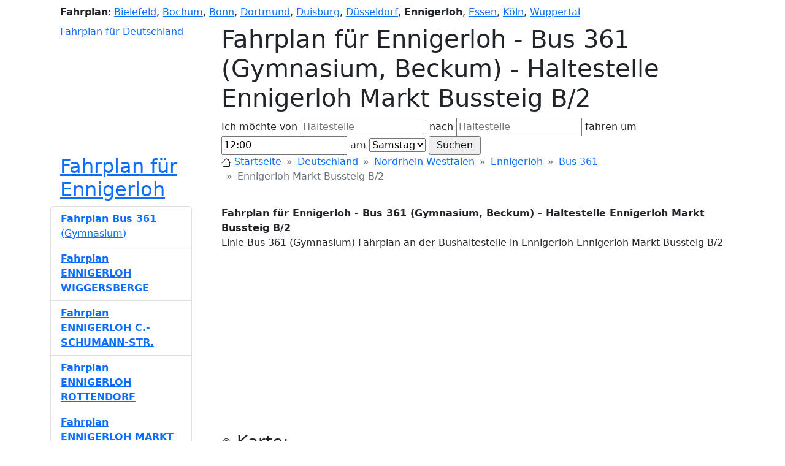

--- FILE ---
content_type: text/html; charset=UTF-8
request_url: https://bus-bahn-fahrplan.de/fahrplan-ennigerloh/21-901804/bus-361-gymnasium-beckum-ennigerloh-markt-bussteig-b-2
body_size: 6002
content:
<!doctype html>
<html xmlns="https://www.w3.org/1999/xhtml" xml:lang="de-DE" lang="de-DE" prefix="og: https://ogp.me/ns#">
<head>
    <title>Fahrplan für Ennigerloh - Bus  361 (Gymnasium, Beckum) - Haltestelle Ennigerloh Markt Bussteig B/2</title>
    <meta property="og:title" content="Fahrplan für Ennigerloh - Bus  361 (Gymnasium, Beckum) - Haltestelle Ennigerloh Markt Bussteig B/2"/>
    <meta http-equiv="X-UA-Compatible" content="IE=EmulateIE8, IE=9"/>
    <meta content="initial-scale=1.0, maximum-scale=5.0, user-scalable=1" name="viewport">
    <meta name="description"
          content="Linie Bus  361 (Gymnasium) Fahrplan an der Bushaltestelle in Ennigerloh Ennigerloh Markt Bussteig B/2"/>
    <meta property="og:description"
          content="Linie Bus  361 (Gymnasium) Fahrplan an der Bushaltestelle in Ennigerloh Ennigerloh Markt Bussteig B/2"/>
    <meta property="og:locale" content="de_DE"/>
    <meta property="og:site_name" content="Bus Bahn Fahrplan"/>
    <link property="og:url" content="https://bus-bahn-fahrplan.de"/>
    <link href="/_data/style_bbf4.css" rel="stylesheet"/>
    <link rel="icon" href="/favicon.ico"/>
    <meta name="keywords" content="Fahrpläne, Ennigerloh, Fahrplan, Bus  361, Gymnasium, Beckum, Haltestelle, Ennigerloh Markt Bussteig B/2, Fahrplan"/>
    <meta name="robots" content="all"/>
        <link href="https://cdn.jsdelivr.net/npm/bootstrap@5.2.3/dist/css/bootstrap.min.css" rel="stylesheet" integrity="sha384-rbsA2VBKQhggwzxH7pPCaAqO46MgnOM80zW1RWuH61DGLwZJEdK2Kadq2F9CUG65" crossorigin="anonymous">
    <script src="https://cdn.jsdelivr.net/npm/bootstrap@5.2.3/dist/js/bootstrap.bundle.min.js" integrity="sha384-kenU1KFdBIe4zVF0s0G1M5b4hcpxyD9F7jL+jjXkk+Q2h455rYXK/7HAuoJl+0I4" crossorigin="anonymous"></script>
    <link rel="stylesheet" href="https://cdn.jsdelivr.net/npm/bootstrap-icons@1.10.2/font/bootstrap-icons.css">
    <script type="text/javascript">
        var domain = 'bus-bahn-fahrplan.de';
        var base_src = '';
        var miasto='ennigerloh_';
        var miasto_full='';
        var city_lat = 51.855;
        var city_lon = 8.0243;
        var show_route_no=false;var draw_route=true;    </script>
    
            <script async src="https://pagead2.googlesyndication.com/pagead/js/adsbygoogle.js?client=ca-pub-1971656502481765" crossorigin="anonymous"></script>
                        <script type="text/javascript" src="//maps.googleapis.com/maps/api/js?key=AIzaSyASiMURC55YqvbG6z-PVyPw_rv1ssMn0GI"></script>
            <script type="text/javascript" src="/_data/scripts4_bbf4.js?rand=968704"></script>
            
</head>
<body itemscope itemtype="https://schema.org/WebPage" onload="initialize(0,0,0,0);">
<!-- 
Fahrplan für Ennigerloh - Bus  361 (Gymnasium, Beckum) - Haltestelle Ennigerloh Markt Bussteig B/2
Linie Bus  361 (Gymnasium) Fahrplan an der Bushaltestelle in Ennigerloh Ennigerloh Markt Bussteig B/2
 -->
<div class="container">
    <div id="row-1" class="ps-3">
        <div id="cities" class="my-2">
            <strong class="rj">Fahrplan</strong>:
            <a href="https://bus-bahn-fahrplan.de/fahrplan-bielefeld/" title="Fahrplan für Bielefeld">Bielefeld</a>, 
<a href="https://bus-bahn-fahrplan.de/fahrplan-bochum/" title="Fahrplan für Bochum">Bochum</a>, 
<a href="https://bus-bahn-fahrplan.de/fahrplan-bonn/" title="Fahrplan für Bonn">Bonn</a>, 
<a href="https://bus-bahn-fahrplan.de/fahrplan-dortmund/" title="Fahrplan für Dortmund">Dortmund</a>, 
<a href="https://bus-bahn-fahrplan.de/fahrplan-duisburg/" title="Fahrplan für Duisburg">Duisburg</a>, 
<a href="https://bus-bahn-fahrplan.de/fahrplan-düsseldorf/" title="Fahrplan für Düsseldorf">Düsseldorf</a>, 
<strong>Ennigerloh</strong>, 
<a href="https://bus-bahn-fahrplan.de/fahrplan-essen/" title="Fahrplan für Essen">Essen</a>, 
<a href="https://bus-bahn-fahrplan.de/fahrplan-köln/" title="Fahrplan für Köln">Köln</a>, 
<a href="https://bus-bahn-fahrplan.de/fahrplan-wuppertal/" title="Fahrplan für Wuppertal">Wuppertal</a>        </div>
    </div>

    <div id="row-2" class="clearfix" itemscope itemtype="https://schema.org/WPHeader">
        <div class="w-25 ps-3 float-start">
            <a href="/" id="logo" title="Fahrplan für Deutschland">Fahrplan für Deutschland</a>
        </div>
        <div class="w-75 float-end">
            <div id="control_div">
                <h1 id="title">Fahrplan für Ennigerloh - Bus  361 (Gymnasium, Beckum) - Haltestelle Ennigerloh Markt Bussteig B/2</h1>

                <form id="find" method="post" action="javascript:submit_form();" onsubmit="submit_form();">
                    <div class="search_div">
                        Ich möchte von                        <input type="text" name="from" id="from" value="" placeholder="Haltestelle"/>
                        nach                        <input type="text" name="to" id="to" value="" placeholder="Haltestelle"/>
                        fahren um                        <input type="text" name="time" id="time" value="12:00"/>
                        am                        <select name="niedziela2" id="niedziela2">
                            <option value="1" >Werktag</option>
                            <option value="2" selected="selected">Samstag</option>
                            <option value="3" >Sonntag</option>
                        </select>
                        <input type="button" onclick="submit_form()" value=" Suchen "/>
                                            </div>
                </form>
            </div>
        </div>
    </div>

    <div id="row-3" class="clearfix">
        <div class="w-25 ps-3 float-start">
            <div>
                <h2 class="desc_3">
                    <a href="https://bus-bahn-fahrplan.de/fahrplan-ennigerloh" 
                            title="Fahrplan für Ennigerloh">Fahrplan für Ennigerloh</a>                </h2>
            </div>
        </div>
        <div class="w-75 float-end">
            <nav id="breadcrumbs" style="--bs-breadcrumb-divider:'&raquo;';" aria-label="breadcrumb" xmlns:v="https://rdf.data-vocabulary.org/#" z>
                <ol class="breadcrumb" typeof="v:Breadcrumb">
                    <li class="breadcrumb-item">
                        <svg xmlns="https://www.w3.org/2000/svg" width="16" height="16" fill="currentColor" class="bi bi-house" viewBox="0 0 16 16">
                            <path d="M8.707 1.5a1 1 0 0 0-1.414 0L.646 8.146a.5.5 0 0 0 .708.708L2 8.207V13.5A1.5 1.5 0 0 0 3.5 15h9a1.5 1.5 0 0 0 1.5-1.5V8.207l.646.647a.5.5 0 0 0 .708-.708L13 5.793V2.5a.5.5 0 0 0-.5-.5h-1a.5.5 0 0 0-.5.5v1.293L8.707 1.5ZM13 7.207V13.5a.5.5 0 0 1-.5.5h-9a.5.5 0 0 1-.5-.5V7.207l5-5 5 5Z"/>
                        </svg>
                        <a rel="v:url" property="v:title" href="/" title="Startseite">Startseite</a>
                    </li>

                    <li class="breadcrumb-item">
                        <a rel="v:url" property="v:title" href="/deutschland"
                           title="Fahrplan für Deutschland">Deutschland</a>
                    </li>

                    <li class="breadcrumb-item"><a rel="v:url" property="v:title" href="/deutschland/nordrhein-westfalen" 
                            title="Fahrplan für Nordrhein-Westfalen">Nordrhein-Westfalen</a></li><li class="breadcrumb-item"><a rel="v:url" property="v:title" href="/fahrplan-ennigerloh" 
                                title="Fahrplan für Ennigerloh">Ennigerloh</a></li><li class="breadcrumb-item"><a rel="v:url" property="v:title" 
                                href="/fahrplan-ennigerloh/21/bus-361-gymnasium-beckum" 
                                title="Fahrplan für Bus  361">Bus  361</a></li><li class="breadcrumb-item active" aria-current="page" property="v:title">Ennigerloh Markt Bussteig B/2</li>                </ol>
            </nav>
        </div>
    </div>

    <div id="row-4" class="clearfix">
        <div class="w-75 float-end" itemprop="mainContentOfPage">
            <div id="index_p" itemscope itemtype="https://schema.org/CreativeWork">
                <a name="bus-bahn-fahrplan"></a>
                <strong itemprop="headline">Fahrplan für Ennigerloh - Bus  361 (Gymnasium, Beckum) - Haltestelle Ennigerloh Markt Bussteig B/2</strong>
                <p id="desc" itemprop="alternativeHeadline">
                    Linie Bus  361 (Gymnasium) Fahrplan an der Bushaltestelle in Ennigerloh Ennigerloh Markt Bussteig B/2                </p>

                <ins class="adsbygoogle"
                     style="display:block"
                     data-ad-client="ca-pub-1971656502481765"
                     data-ad-slot="4774519786"
                     data-ad-format="auto"
                     data-full-width-responsive="true"></ins>

                <a name="karte"></a>
                <h3><svg xmlns="https://www.w3.org/2000/svg" width="16" height="16" fill="currentColor" class="bi bi-geo-alt" viewBox="0 0 16 16">
                        <path d="M12.166 8.94c-.524 1.062-1.234 2.12-1.96 3.07A31.493 31.493 0 0 1 8 14.58a31.481 31.481 0 0 1-2.206-2.57c-.726-.95-1.436-2.008-1.96-3.07C3.304 7.867 3 6.862 3 6a5 5 0 0 1 10 0c0 .862-.305 1.867-.834 2.94zM8 16s6-5.686 6-10A6 6 0 0 0 2 6c0 4.314 6 10 6 10z"/>
                        <path d="M8 8a2 2 0 1 1 0-4 2 2 0 0 1 0 4zm0 1a3 3 0 1 0 0-6 3 3 0 0 0 0 6z"/>
                    </svg> Karte:</h3>
                <div id="map_canvas" itemscope itemtype="https://schema.org/Map"></div>

                                <a name="fahrplan"></a>
                <h3><svg xmlns="https://www.w3.org/2000/svg" width="16" height="16" fill="currentColor" class="bi bi-calendar3" viewBox="0 0 16 16">
                        <path d="M14 0H2a2 2 0 0 0-2 2v12a2 2 0 0 0 2 2h12a2 2 0 0 0 2-2V2a2 2 0 0 0-2-2zM1 3.857C1 3.384 1.448 3 2 3h12c.552 0 1 .384 1 .857v10.286c0 .473-.448.857-1 .857H2c-.552 0-1-.384-1-.857V3.857z"/>
                        <path d="M6.5 7a1 1 0 1 0 0-2 1 1 0 0 0 0 2zm3 0a1 1 0 1 0 0-2 1 1 0 0 0 0 2zm3 0a1 1 0 1 0 0-2 1 1 0 0 0 0 2zm-9 3a1 1 0 1 0 0-2 1 1 0 0 0 0 2zm3 0a1 1 0 1 0 0-2 1 1 0 0 0 0 2zm3 0a1 1 0 1 0 0-2 1 1 0 0 0 0 2zm3 0a1 1 0 1 0 0-2 1 1 0 0 0 0 2zm-9 3a1 1 0 1 0 0-2 1 1 0 0 0 0 2zm3 0a1 1 0 1 0 0-2 1 1 0 0 0 0 2zm3 0a1 1 0 1 0 0-2 1 1 0 0 0 0 2z"/>
                    </svg> Fahrplan:</h3>

                                            <div class="index_p_time">
                                <div class="table-responsive" itemprop="keywords">
                                    <table class="table table-sm">
                                        <thead><tr><th scope="col" colspan="3">Werktag</th></tr></thead><tbody>
                            <th scope="row">7</th><td><time datetime="T7:08">7:08</time></td><td><time datetime="T7:13">7:13</time></td></tr></tbody></table></div></div>                        </div>

            <div itemscope itemtype="https://schema.org/BusStation">
                <a name="informationen"></a>
                <h3><svg xmlns="https://www.w3.org/2000/svg" width="16" height="16" fill="currentColor" class="bi bi-info-square" viewBox="0 0 16 16">
                        <path d="M14 1a1 1 0 0 1 1 1v12a1 1 0 0 1-1 1H2a1 1 0 0 1-1-1V2a1 1 0 0 1 1-1h12zM2 0a2 2 0 0 0-2 2v12a2 2 0 0 0 2 2h12a2 2 0 0 0 2-2V2a2 2 0 0 0-2-2H2z"/>
                        <path d="m8.93 6.588-2.29.287-.082.38.45.083c.294.07.352.176.288.469l-.738 3.468c-.194.897.105 1.319.808 1.319.545 0 1.178-.252 1.465-.598l.088-.416c-.2.176-.492.246-.686.246-.275 0-.375-.193-.304-.533L8.93 6.588zM9 4.5a1 1 0 1 1-2 0 1 1 0 0 1 2 0z"/>
                    </svg> Informationen:</h3>
                <div itemscope itemtype="https://schema.org/Thing">
                    <div itemprop="name">Ennigerloh Markt Bussteig B/2</div>
                    <div itemprop="description">Linie Bus  361 (Gymnasium) Fahrplan an der Bushaltestelle in Ennigerloh Ennigerloh Markt Bussteig B/2</div>
                </div>
            </div>

            <a name="tags"></a>
            <h3><svg xmlns="https://www.w3.org/2000/svg" width="16" height="16" fill="currentColor" class="bi bi-tag" viewBox="0 0 16 16">
                    <path d="M6 4.5a1.5 1.5 0 1 1-3 0 1.5 1.5 0 0 1 3 0zm-1 0a.5.5 0 1 0-1 0 .5.5 0 0 0 1 0z"/>
                    <path d="M2 1h4.586a1 1 0 0 1 .707.293l7 7a1 1 0 0 1 0 1.414l-4.586 4.586a1 1 0 0 1-1.414 0l-7-7A1 1 0 0 1 1 6.586V2a1 1 0 0 1 1-1zm0 5.586 7 7L13.586 9l-7-7H2v4.586z"/>
                </svg> Tags:</h3>
            <div itemscope itemtype="https://schema.org/PostalAddress">
                <span class="badge bg-secondary">Fahrplan</span>
                                    <span class="badge bg-secondary" itemprop="addressLocality">Ennigerloh</span>
                
                                    <span class="badge bg-secondary">Bus  361</span>
                
                <span class="badge bg-secondary">Bahn</span>
                                    <span class="badge bg-secondary" itemprop="streetAddress">Ennigerloh Markt Bussteig B/2</span>
                                                    <span class="badge bg-secondary" itemprop="streetAddress">Ennigerloh Elsawäldchen</span>
                                <span itemscope itemtype="https://schema.org/GeoCoordinates">
                                            <span class="badge bg-secondary" itemprop="latitude">51.835200</span>
                                                                <span class="badge bg-secondary" itemprop="longitude">8.027100</span>
                                    </span>
                                <span itemscope itemtype="https://schema.org/CivicStructure">
                    <span class="badge bg-secondary" itemprop="openingHours" datetime="Mo,Mo 7:08-7:13">
                        Monday to Monday, 7:08 - 7:13                    </span>
                </span>
                                                <span class="badge bg-secondary" itemprop="addressRegion">Nordrhein-Westfalen</span>
                                <span class="badge bg-secondary" itemprop="addressCountry">Deutschland</span>
            </div>
        </div>

        <div class="w-25 float-start pe-5" itemscope itemtype="https://schema.org/WPSideBar">

            <div id="trasy_container">
                <ul id="trasy" class="list-group" itemprop="significantLinks">

            
                        <li itemscope itemtype="https://schema.org/BusStop" class="list-group-item list-group-item-action">
                            <a href="https://bus-bahn-fahrplan.de/fahrplan-ennigerloh/21/bus-361-gymnasium-beckum"
                                class="linie "
                                
                                title="Fahrplan für Ennigerloh - Bus  361 (Gymnasium, Beckum)">
                                <strong> <span>Fahrplan Bus  361</span></strong> <span>(Gymnasium)</span></a>
                        </li>
                        <li itemscope itemtype="https://schema.org/BusStop" class="list-group-item list-group-item-action">
                            <a href="https://bus-bahn-fahrplan.de/fahrplan-ennigerloh/21-902228/bus-361-gymnasium-beckum-ennigerloh-wiggersberge"
                                class="linie "
                                onmouseover="marker['|21|Gymnasium, Beckum|1'].setImage('/_data/img/circle2.gif');" onmouseout="marker['|21|Gymnasium, Beckum|1'].setImage('/_data/img/circle.gif');"
                                title="Fahrplan Ennigerloh - Bus  361 (Gymnasium, Beckum) - Haltestelle Ennigerloh Wiggersberge">
                                <strong>Fahrplan ENNIGERLOH WIGGERSBERGE <span></span></strong> <span></span></a>
                        </li>
                        <li itemscope itemtype="https://schema.org/BusStop" class="list-group-item list-group-item-action">
                            <a href="https://bus-bahn-fahrplan.de/fahrplan-ennigerloh/21-900760/bus-361-gymnasium-beckum-ennigerloh-c-schumann-str"
                                class="linie "
                                onmouseover="marker['|21|Gymnasium, Beckum|2'].setImage('/_data/img/circle2.gif');" onmouseout="marker['|21|Gymnasium, Beckum|2'].setImage('/_data/img/circle.gif');"
                                title="Fahrplan Ennigerloh - Bus  361 (Gymnasium, Beckum) - Haltestelle Ennigerloh C.-Schumann-Str.">
                                <strong>Fahrplan ENNIGERLOH C.-SCHUMANN-STR. <span></span></strong> <span></span></a>
                        </li>
                        <li itemscope itemtype="https://schema.org/BusStop" class="list-group-item list-group-item-action">
                            <a href="https://bus-bahn-fahrplan.de/fahrplan-ennigerloh/21-902217/bus-361-gymnasium-beckum-ennigerloh-rottendorf"
                                class="linie "
                                onmouseover="marker['|21|Gymnasium, Beckum|3'].setImage('/_data/img/circle2.gif');" onmouseout="marker['|21|Gymnasium, Beckum|3'].setImage('/_data/img/circle.gif');"
                                title="Fahrplan Ennigerloh - Bus  361 (Gymnasium, Beckum) - Haltestelle Ennigerloh Rottendorf">
                                <strong>Fahrplan ENNIGERLOH ROTTENDORF <span></span></strong> <span></span></a>
                        </li>
                        <li itemscope itemtype="https://schema.org/BusStop" class="list-group-item list-group-item-action">
                            <a href="https://bus-bahn-fahrplan.de/fahrplan-ennigerloh/21-901857/bus-361-gymnasium-beckum-ennigerloh-markt"
                                class="linie "
                                onmouseover="marker['|21|Gymnasium, Beckum|4'].setImage('/_data/img/circle2.gif');" onmouseout="marker['|21|Gymnasium, Beckum|4'].setImage('/_data/img/circle.gif');"
                                title="Fahrplan Ennigerloh - Bus  361 (Gymnasium, Beckum) - Haltestelle Ennigerloh Markt">
                                <strong>Fahrplan ENNIGERLOH MARKT <span></span></strong> <span></span></a>
                        </li>
                        <li itemscope itemtype="https://schema.org/BusStop" class="list-group-item list-group-item-action">
                            <a href="https://bus-bahn-fahrplan.de/fahrplan-ennigerloh/21-901807/bus-361-gymnasium-beckum-ennigerloh-markt-bussteig-a-1"
                                class="linie "
                                onmouseover="marker['|21|Gymnasium, Beckum|5'].setImage('/_data/img/circle2.gif');" onmouseout="marker['|21|Gymnasium, Beckum|5'].setImage('/_data/img/circle.gif');"
                                title="Fahrplan Ennigerloh - Bus  361 (Gymnasium, Beckum) - Haltestelle Ennigerloh Markt Bussteig A/1">
                                <strong>Fahrplan ENNIGERLOH MARKT BUSSTEIG A / 1 <span></span></strong> <span></span></a>
                        </li>
                        <li itemscope itemtype="https://schema.org/BusStop" class="list-group-item list-group-item-action">
                            <a href="https://bus-bahn-fahrplan.de/fahrplan-ennigerloh/21-901804/bus-361-gymnasium-beckum-ennigerloh-markt-bussteig-b-2"
                                class="linie active"
                                onmouseover="marker['|21|Gymnasium, Beckum|6'].setImage('/_data/img/circle2.gif');" onmouseout="marker['|21|Gymnasium, Beckum|6'].setImage('/_data/img/circle.gif');"
                                title="Fahrplan Ennigerloh - Bus  361 (Gymnasium, Beckum) - Haltestelle Ennigerloh Markt Bussteig B/2">
                                <strong> <span>Fahrplan ENNIGERLOH MARKT BUSSTEIG B / 2</span></strong> <span></span></a>
                        </li>
                        <li itemscope itemtype="https://schema.org/BusStop" class="list-group-item list-group-item-action">
                            <a href="https://bus-bahn-fahrplan.de/fahrplan-ennigerloh/21-901924/bus-361-gymnasium-beckum-ennigerloh-markt-bussteig-c-3"
                                class="linie "
                                onmouseover="marker['|21|Gymnasium, Beckum|7'].setImage('/_data/img/circle2.gif');" onmouseout="marker['|21|Gymnasium, Beckum|7'].setImage('/_data/img/circle.gif');"
                                title="Fahrplan Ennigerloh - Bus  361 (Gymnasium, Beckum) - Haltestelle Ennigerloh Markt Bussteig C/3">
                                <strong>Fahrplan ENNIGERLOH MARKT BUSSTEIG C / 3 <span></span></strong> <span></span></a>
                        </li>
                        <li itemscope itemtype="https://schema.org/BusStop" class="list-group-item list-group-item-action">
                            <a href="https://bus-bahn-fahrplan.de/fahrplan-ennigerloh/21-902046/bus-361-gymnasium-beckum-ennigerloh-markt-bussteig-d-4"
                                class="linie "
                                onmouseover="marker['|21|Gymnasium, Beckum|8'].setImage('/_data/img/circle2.gif');" onmouseout="marker['|21|Gymnasium, Beckum|8'].setImage('/_data/img/circle.gif');"
                                title="Fahrplan Ennigerloh - Bus  361 (Gymnasium, Beckum) - Haltestelle Ennigerloh Markt Bussteig D/4">
                                <strong>Fahrplan ENNIGERLOH MARKT BUSSTEIG D / 4 <span></span></strong> <span></span></a>
                        </li>
                        <li itemscope itemtype="https://schema.org/BusStop" class="list-group-item list-group-item-action">
                            <a href="https://bus-bahn-fahrplan.de/fahrplan-ennigerloh/21-902204/bus-361-gymnasium-beckum-ennigerloh-friedenseiche"
                                class="linie "
                                onmouseover="marker['|21|Gymnasium, Beckum|9'].setImage('/_data/img/circle2.gif');" onmouseout="marker['|21|Gymnasium, Beckum|9'].setImage('/_data/img/circle.gif');"
                                title="Fahrplan Ennigerloh - Bus  361 (Gymnasium, Beckum) - Haltestelle Ennigerloh Friedenseiche">
                                <strong>Fahrplan ENNIGERLOH FRIEDENSEICHE <span></span></strong> <span></span></a>
                        </li>
                        <li itemscope itemtype="https://schema.org/BusStop" class="list-group-item list-group-item-action">
                            <a href="https://bus-bahn-fahrplan.de/fahrplan-ennigerloh/21-902223/bus-361-gymnasium-beckum-ennigerloh-südstr"
                                class="linie "
                                onmouseover="marker['|21|Gymnasium, Beckum|10'].setImage('/_data/img/circle2.gif');" onmouseout="marker['|21|Gymnasium, Beckum|10'].setImage('/_data/img/circle.gif');"
                                title="Fahrplan Ennigerloh - Bus  361 (Gymnasium, Beckum) - Haltestelle Ennigerloh Südstr.">
                                <strong>Fahrplan ENNIGERLOH SÜDSTR. <span></span></strong> <span></span></a>
                        </li>
                        <li itemscope itemtype="https://schema.org/BusStop" class="list-group-item list-group-item-action">
                            <a href="https://bus-bahn-fahrplan.de/fahrplan-ennigerloh/21-902205/bus-361-gymnasium-beckum-ennigerloh-germania"
                                class="linie "
                                onmouseover="marker['|21|Gymnasium, Beckum|11'].setImage('/_data/img/circle2.gif');" onmouseout="marker['|21|Gymnasium, Beckum|11'].setImage('/_data/img/circle.gif');"
                                title="Fahrplan Ennigerloh - Bus  361 (Gymnasium, Beckum) - Haltestelle Ennigerloh Germania">
                                <strong>Fahrplan ENNIGERLOH GERMANIA <span></span></strong> <span></span></a>
                        </li>
                        <li itemscope itemtype="https://schema.org/BusStop" class="list-group-item list-group-item-action">
                            <a href="https://bus-bahn-fahrplan.de/fahrplan-ennigerloh/21-902209/bus-361-gymnasium-beckum-ennigerloh-kalköfen"
                                class="linie "
                                onmouseover="marker['|21|Gymnasium, Beckum|12'].setImage('/_data/img/circle2.gif');" onmouseout="marker['|21|Gymnasium, Beckum|12'].setImage('/_data/img/circle.gif');"
                                title="Fahrplan Ennigerloh - Bus  361 (Gymnasium, Beckum) - Haltestelle Ennigerloh Kalköfen">
                                <strong>Fahrplan ENNIGERLOH KALKÖFEN <span></span></strong> <span></span></a>
                        </li>
                        <li itemscope itemtype="https://schema.org/BusStop" class="list-group-item list-group-item-action">
                            <a href="https://bus-bahn-fahrplan.de/fahrplan-ennigerloh/21-902202/bus-361-gymnasium-beckum-ennigerloh-elsawäldchen"
                                class="linie "
                                onmouseover="marker['|21|Gymnasium, Beckum|13'].setImage('/_data/img/circle2.gif');" onmouseout="marker['|21|Gymnasium, Beckum|13'].setImage('/_data/img/circle.gif');"
                                title="Fahrplan Ennigerloh - Bus  361 (Gymnasium, Beckum) - Haltestelle Ennigerloh Elsawäldchen">
                                <strong>Fahrplan ENNIGERLOH ELSAWÄLDCHEN <span></span></strong> <span></span></a>
                        </li>                </ul>
                <script type="text/plain" cookie-consent="targeting">
                  function draw_start(){      
                      alter_linia='Bus  361';alter_trasa='Gymnasium, Beckum';draw_line('line','Bus  361|Gymnasium, Beckum');
                      setTimeout("marker['|21|Gymnasium, Beckum|6'].setImage('/_data/img/circle2.gif');open_info(5,'|21|Gymnasium, Beckum|6',new GLatLng(51.835200, 8.027100));", 2000);
                  }
                  </script>
            </div>


            
            <ul id="sidebar-links" class="list-group" itemscope itemtype="https://schema.org/SiteNavigationElement">
                <li class="list-group-item list-group-item-action">
                    <a href="#bus-bahn-fahrplan" class="" title="Startseite">Startseite</a>
                    <svg xmlns="https://www.w3.org/2000/svg" width="16" height="16" fill="currentColor" class="bi bi-house" viewBox="0 0 16 16">
                        <path d="M8.707 1.5a1 1 0 0 0-1.414 0L.646 8.146a.5.5 0 0 0 .708.708L2 8.207V13.5A1.5 1.5 0 0 0 3.5 15h9a1.5 1.5 0 0 0 1.5-1.5V8.207l.646.647a.5.5 0 0 0 .708-.708L13 5.793V2.5a.5.5 0 0 0-.5-.5h-1a.5.5 0 0 0-.5.5v1.293L8.707 1.5ZM13 7.207V13.5a.5.5 0 0 1-.5.5h-9a.5.5 0 0 1-.5-.5V7.207l5-5 5 5Z"/>
                    </svg>
                </li>
                <li class="list-group-item list-group-item-action">
                    <a href="#karte" class="" title="Karte">Karte</a>
                    <svg xmlns="https://www.w3.org/2000/svg" width="16" height="16" fill="currentColor" class="bi bi-geo-alt" viewBox="0 0 16 16">
                        <path d="M12.166 8.94c-.524 1.062-1.234 2.12-1.96 3.07A31.493 31.493 0 0 1 8 14.58a31.481 31.481 0 0 1-2.206-2.57c-.726-.95-1.436-2.008-1.96-3.07C3.304 7.867 3 6.862 3 6a5 5 0 0 1 10 0c0 .862-.305 1.867-.834 2.94zM8 16s6-5.686 6-10A6 6 0 0 0 2 6c0 4.314 6 10 6 10z"/>
                        <path d="M8 8a2 2 0 1 1 0-4 2 2 0 0 1 0 4zm0 1a3 3 0 1 0 0-6 3 3 0 0 0 0 6z"/>
                    </svg>
                </li>
                                <li class="list-group-item list-group-item-action">
                    <a href="#fahrplan" class="" title="Fahrplan">Fahrplan</a>
                    <svg xmlns="https://www.w3.org/2000/svg" width="16" height="16" fill="currentColor" class="bi bi-calendar3" viewBox="0 0 16 16">
                        <path d="M14 0H2a2 2 0 0 0-2 2v12a2 2 0 0 0 2 2h12a2 2 0 0 0 2-2V2a2 2 0 0 0-2-2zM1 3.857C1 3.384 1.448 3 2 3h12c.552 0 1 .384 1 .857v10.286c0 .473-.448.857-1 .857H2c-.552 0-1-.384-1-.857V3.857z"/>
                        <path d="M6.5 7a1 1 0 1 0 0-2 1 1 0 0 0 0 2zm3 0a1 1 0 1 0 0-2 1 1 0 0 0 0 2zm3 0a1 1 0 1 0 0-2 1 1 0 0 0 0 2zm-9 3a1 1 0 1 0 0-2 1 1 0 0 0 0 2zm3 0a1 1 0 1 0 0-2 1 1 0 0 0 0 2zm3 0a1 1 0 1 0 0-2 1 1 0 0 0 0 2zm3 0a1 1 0 1 0 0-2 1 1 0 0 0 0 2zm-9 3a1 1 0 1 0 0-2 1 1 0 0 0 0 2zm3 0a1 1 0 1 0 0-2 1 1 0 0 0 0 2zm3 0a1 1 0 1 0 0-2 1 1 0 0 0 0 2z"/>
                    </svg>
                </li>
                                <li class="list-group-item list-group-item-action">
                    <a href="#informationen" class="" title="Informationen">Informationen</a>
                    <svg xmlns="https://www.w3.org/2000/svg" width="16" height="16" fill="currentColor" class="bi bi-info-square" viewBox="0 0 16 16">
                        <path d="M14 1a1 1 0 0 1 1 1v12a1 1 0 0 1-1 1H2a1 1 0 0 1-1-1V2a1 1 0 0 1 1-1h12zM2 0a2 2 0 0 0-2 2v12a2 2 0 0 0 2 2h12a2 2 0 0 0 2-2V2a2 2 0 0 0-2-2H2z"/>
                        <path d="m8.93 6.588-2.29.287-.082.38.45.083c.294.07.352.176.288.469l-.738 3.468c-.194.897.105 1.319.808 1.319.545 0 1.178-.252 1.465-.598l.088-.416c-.2.176-.492.246-.686.246-.275 0-.375-.193-.304-.533L8.93 6.588zM9 4.5a1 1 0 1 1-2 0 1 1 0 0 1 2 0z"/>
                    </svg>
                </li>
                <li class="list-group-item list-group-item-action">
                    <a href="#tags" class="" title="Tags">Tags</a>
                    <svg xmlns="https://www.w3.org/2000/svg" width="16" height="16" fill="currentColor" class="bi bi-tag" viewBox="0 0 16 16">
                        <path d="M6 4.5a1.5 1.5 0 1 1-3 0 1.5 1.5 0 0 1 3 0zm-1 0a.5.5 0 1 0-1 0 .5.5 0 0 0 1 0z"/>
                        <path d="M2 1h4.586a1 1 0 0 1 .707.293l7 7a1 1 0 0 1 0 1.414l-4.586 4.586a1 1 0 0 1-1.414 0l-7-7A1 1 0 0 1 1 6.586V2a1 1 0 0 1 1-1zm0 5.586 7 7L13.586 9l-7-7H2v4.586z"/>
                    </svg>
                </li>
            </ul>
        </div>
    </div>

    <footer class="container text-center" id="footer" itemscope itemtype="https://schema.org/WPFooter">
        <a href="https://bus-bahn-fahrplan.de/kontakt" title="Fahrplan - Kontakt">Kontakt</a>
        &nbsp; | &nbsp;
        <a href="https://bus-bahn-fahrplan.de/privacy-policy" title="Datenschutz Richtlinien">Datenschutz</a>
        &nbsp; | &nbsp;
        <a href="https://policies.google.com/technologies/partner-sites" target="_blank" title="Einhaltung der DSGVO unterstützen">DSGVO</a>

                                    &nbsp; | &nbsp;<a href="#" onclick="loadCookieConsentModal();return false;">Cookie-Einstellungen</a>
                    
        <div id="copy" class="normal"> &copy; <a href="/" title="Bus-Bahn-Fahrplan.de">Bus-Bahn-Fahrplan.de</a> 2026</div>
    </footer>
    <meta itemprop="isFamilyFriendly" content="true"/>
    <meta itemprop="dateCreated" content="2012-01-01"/>
    <meta itemprop="datePublished" content="2022-12-20"/>
</div>



        <script type="text/javascript">
        initialize(0,0,0,0);
    </script>
    



        

    
<div class="modal fade" id="exampleModal" tabindex="-1" aria-labelledby="exampleModalLabel" data-bs-backdrop="static" data-bs-keyboard="false" aria-hidden="true">
    <div class="spinner-border" role="status">
        <span class="visually-hidden">Loading...</span>
    </div>
    <div class="modal-dialog modal-xl d-flex justify-content-center"></div>
</div>

<script>
    function loadCookieConsentContent() {
        var xmlhttp = new XMLHttpRequest();
        xmlhttp.onreadystatechange = function() {
            if (xmlhttp.readyState == XMLHttpRequest.DONE) { // XMLHttpRequest.DONE == 4
                if (xmlhttp.status == 200) { document.getElementById("exampleModal").innerHTML = xmlhttp.responseText;
                } else if (xmlhttp.status == 400) {  alert('There was an error 400');
                } else { alert('something else other than 200 was returned');}
            }
        };
        xmlhttp.open("GET", "/cookieConsentContent.php", true);
        xmlhttp.send();
    }
    function setCookie(cname, cvalue, exdays) {
        const d = new Date();
        d.setTime(d.getTime() + (exdays*24*60*60*1000));
        let expires = "expires="+ d.toUTCString();
        document.cookie = cname + "=" + cvalue + ";" + expires + ";path=/";
    }
    function cookieConsentAccept() {
        setCookie('cookieConsent', 1, 180);
        (adsbygoogle = window.adsbygoogle || []).pauseAdRequests = 0;
        (adsbygoogle = window.adsbygoogle || []).push({google_ad_client:'ca-pub-1971656502481765'});

        if (true) {
            let head = document.getElementsByTagName('head')[0];
            let js = document.createElement("script");
            js.type = "text/javascript";
            js.src = '//maps.googleapis.com/maps/api/js?key=AIzaSyASiMURC55YqvbG6z-PVyPw_rv1ssMn0GI';
            head.appendChild(js);

            js = document.createElement("script");
            js.type = "text/javascript";
            js.src = '/_data/scripts4_bbf4.js?rand=697516';
            head.appendChild(js);

            initialize(0,0,0,0);
                    }
    }
    function cookieConsentDecline() {
        setCookie('cookieConsent', 0, -10);
    }
    function loadCookieConsentModal() {
        const myModal = new bootstrap.Modal(document.getElementById('exampleModal'), {});
        myModal.show();
        loadCookieConsentContent();
    }

    </script>

        <script>(adsbygoogle = window.adsbygoogle || []).push({google_ad_client:'ca-pub-1971656502481765'});</script>

</body>
</html>

--- FILE ---
content_type: text/html; charset=utf-8
request_url: https://www.google.com/recaptcha/api2/aframe
body_size: 267
content:
<!DOCTYPE HTML><html><head><meta http-equiv="content-type" content="text/html; charset=UTF-8"></head><body><script nonce="xBODxi9xety4qhwJWp8qQQ">/** Anti-fraud and anti-abuse applications only. See google.com/recaptcha */ try{var clients={'sodar':'https://pagead2.googlesyndication.com/pagead/sodar?'};window.addEventListener("message",function(a){try{if(a.source===window.parent){var b=JSON.parse(a.data);var c=clients[b['id']];if(c){var d=document.createElement('img');d.src=c+b['params']+'&rc='+(localStorage.getItem("rc::a")?sessionStorage.getItem("rc::b"):"");window.document.body.appendChild(d);sessionStorage.setItem("rc::e",parseInt(sessionStorage.getItem("rc::e")||0)+1);localStorage.setItem("rc::h",'1769898110783');}}}catch(b){}});window.parent.postMessage("_grecaptcha_ready", "*");}catch(b){}</script></body></html>